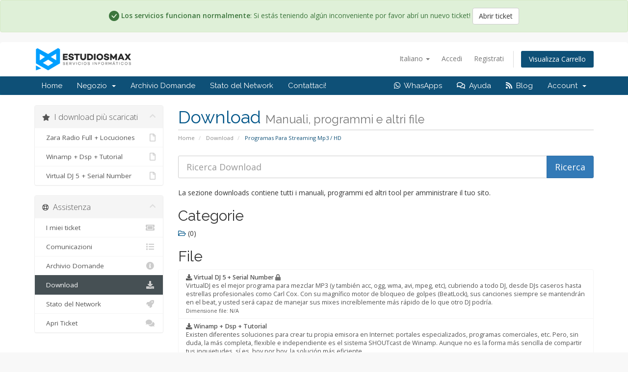

--- FILE ---
content_type: text/html; charset=utf-8
request_url: https://clientes.estudiosmax.com/download/category/1/Programas-Para-Streaming-Mp3-or-HD.html?language=italian
body_size: 7005
content:
<!DOCTYPE html>
<html lang="en">
<head>
    <meta charset="utf-8" />
    <meta http-equiv="X-UA-Compatible" content="IE=edge">
    <meta name="viewport" content="width=device-width, initial-scale=1">
    <title>Download - Estudios Max - Servicios Informáticos</title>

    <!-- Styling -->
<link href="//fonts.googleapis.com/css?family=Open+Sans:300,400,600|Raleway:400,700" rel="stylesheet">
<link href="/templates/six1/css/all.min.css?v=4eeb4f" rel="stylesheet">
<link href="/assets/css/fontawesome-all.min.css" rel="stylesheet">
<link href="/templates/six1/css/custom.css" rel="stylesheet">

<!-- HTML5 Shim and Respond.js IE8 support of HTML5 elements and media queries -->
<!-- WARNING: Respond.js doesn't work if you view the page via file:// -->
<!--[if lt IE 9]>
  <script src="https://oss.maxcdn.com/libs/html5shiv/3.7.0/html5shiv.js"></script>
  <script src="https://oss.maxcdn.com/libs/respond.js/1.4.2/respond.min.js"></script>
<![endif]-->


<script type="text/javascript">
    var csrfToken = 'fd9c81ae0479c2142fcd84bb28077d32c11a865c',
        markdownGuide = 'Guida Markdown',
        locale = 'en',
        saved = 'salvato',
        saving = 'salvataggio automatico',
        whmcsBaseUrl = "",
        requiredText = 'Richiesto',
        recaptchaSiteKey = "";
</script>
<script src="/templates/six1/js/scripts.min.js?v=4eeb4f"></script>



    <script async src="https://www.googletagmanager.com/gtag/js?id=G-9HPCP14MJZ"></script>
<script>
  window.dataLayer = window.dataLayer || [];
  function gtag(){dataLayer.push(arguments);}
  gtag('js', new Date());
  gtag('config', 'G-9HPCP14MJZ', {
  'cookie_domain': 'estudiosmax.com'
});
</script>


 
   
<!-- Facebook Pixel Code -->
<script>
  !function(f,b,e,v,n,t,s)
  {if(f.fbq)return;n=f.fbq=function(){n.callMethod?
  n.callMethod.apply(n,arguments):n.queue.push(arguments)};
  if(!f._fbq)f._fbq=n;n.push=n;n.loaded=!0;n.version='2.0';
  n.queue=[];t=b.createElement(e);t.async=!0;
  t.src=v;s=b.getElementsByTagName(e)[0];
  s.parentNode.insertBefore(t,s)}(window, document,'script',
  'https://connect.facebook.net/en_US/fbevents.js');
  fbq('init', '946583532182194');
  fbq('track', 'PageView');
</script>
<noscript><img height="1" width="1" style="display:none"
  src="https://www.facebook.com/tr?id=946583532182194&ev=PageView&noscript=1"
/></noscript>
<!-- End Facebook Pixel Code -->

</script>

<!--Start of Tawk.to Script-->
<script type="text/javascript">
var Tawk_API=Tawk_API||{}, Tawk_LoadStart=new Date();
(function(){
var s1=document.createElement("script"),s0=document.getElementsByTagName("script")[0];
s1.async=true;
s1.src='https://embed.tawk.to/57e327910251ff28078c6118/1at7rrjm5';
s1.charset='UTF-8';
s1.setAttribute('crossorigin','*');
s0.parentNode.insertBefore(s1,s0);
})();
</script>
<!--End of Tawk.to Script-->
<style>
.alert i[class^="bi-"] {
    font-size: 1.5em;
    line-height: 1;
    vertical-align: -0.15em;
}
.alert-primary {
    color: #084298;
    background-color: #cfe2ff;
    border-color: #b6d4fe;
}
</style>
<link href="https://cdn.jsdelivr.net/npm/bootstrap-icons@1.5.0/font/bootstrap-icons.css" rel="stylesheet">
<link rel="stylesheet" href="https://cdnjs.cloudflare.com/ajax/libs/font-awesome/4.7.0/css/font-awesome.min.css">






<!--

<center>
<div class="alert alert-danger">
  <i class="fa fa-exclamation-triangle fa-1.5x" aria-hidden="true"></i> <strong>Estado de la Red</strong>: FALLA RESELLER01 (En Progreso)  <a href="https://estudiosmax.instatus.com/cldpcgmqn117633cnneuk5y3cw5" class="alert-link" target="_blank"><strong><i class="fa fa-cog fa-spin fa-1x fa-fw"></i> Ver informe</strong></a>
</div>

</center>

<center>
<div class="alert alert-info">
  <i class="fa fa-check-circle fa-1.5x" aria-hidden="true"></i> <strong>Estado de la Red</strong>: PANEL DE VIDEO ( Error ) - Ultima Actualización - <a href="Espero haberte sido de ayuda,
Quedamos a tu disposición para toda consulta adicional." class="alert-link" target="_blank"><strong><i class="fa fa-cog fa-spin fa-1x fa-fw"></i> Ver informe</strong></a> 
</div>
</center>

<center><div class="alert alert-success ">
  <i class="far fa-check-circle fa-1.5x" aria-hidden="true"></i> <strong>Los servicios funcionan normalmente</strong>: Si estás teniendo algún inconveniente por favor abrí un nuevo ticket!  <a class="button btn btn-default" href="https://clientes.estudiosmax.com/submitticket.php?step=2&deptid=5">Abrir ticket</a></a> 
</div></center>

<center>
<div class="alert alert-danger">
  <i class="fa fa-check-circle fa-1.5x" aria-hidden="true"></i> <strong>Estado de la Red</strong>: PANEL DE VIDEO ( Error ) - <a href="Espero haberte sido de ayuda,
Quedamos a tu disposición para toda consulta adicional." class="alert-link" target="_blank"><strong><i class="fa fa-cog fa-spin fa-1x fa-fw"></i> Ver informe</strong></a> 
</div>
</center>
-->

<center><div id="statusWidget"></div></center>

<script src="/templates/six1/js/adicional.js?ver=2"></script>

<script>
  handleStatus();
</script>


<!-- <center><div class="alert alert-success ">
  <i class="far fa-check-circle fa-1.5x" aria-hidden="true"></i> <strong>Los servicios funcionan normalmente</strong>: Si estás teniendo algún inconveniente por favor abrí un nuevo ticket!  <a class="button btn btn-default" href="https://clientes.estudiosmax.com/submitticket.php?step=2&deptid=5">Abrir ticket</a></a> 
</div></center>-->





<body data-phone-cc-input="1">



<section id="header">
    
    <div class="container">
        
        <ul class="top-nav">
                            <li>
                    <a href="#" class="choose-language" data-toggle="popover" id="languageChooser">
                        Italiano
                        <b class="caret"></b>
                    </a>
                    <div id="languageChooserContent" class="hidden">
                        <ul>
                                                            <li>
                                    <a href="/download/category/1/Programas-Para-Streaming-Mp3-or-HD.html?language=arabic">العربية</a>
                                </li>
                                                            <li>
                                    <a href="/download/category/1/Programas-Para-Streaming-Mp3-or-HD.html?language=azerbaijani">Azerbaijani</a>
                                </li>
                                                            <li>
                                    <a href="/download/category/1/Programas-Para-Streaming-Mp3-or-HD.html?language=catalan">Català</a>
                                </li>
                                                            <li>
                                    <a href="/download/category/1/Programas-Para-Streaming-Mp3-or-HD.html?language=chinese">中文</a>
                                </li>
                                                            <li>
                                    <a href="/download/category/1/Programas-Para-Streaming-Mp3-or-HD.html?language=croatian">Hrvatski</a>
                                </li>
                                                            <li>
                                    <a href="/download/category/1/Programas-Para-Streaming-Mp3-or-HD.html?language=czech">Čeština</a>
                                </li>
                                                            <li>
                                    <a href="/download/category/1/Programas-Para-Streaming-Mp3-or-HD.html?language=danish">Dansk</a>
                                </li>
                                                            <li>
                                    <a href="/download/category/1/Programas-Para-Streaming-Mp3-or-HD.html?language=dutch">Nederlands</a>
                                </li>
                                                            <li>
                                    <a href="/download/category/1/Programas-Para-Streaming-Mp3-or-HD.html?language=english">English</a>
                                </li>
                                                            <li>
                                    <a href="/download/category/1/Programas-Para-Streaming-Mp3-or-HD.html?language=estonian">Estonian</a>
                                </li>
                                                            <li>
                                    <a href="/download/category/1/Programas-Para-Streaming-Mp3-or-HD.html?language=farsi">Persian</a>
                                </li>
                                                            <li>
                                    <a href="/download/category/1/Programas-Para-Streaming-Mp3-or-HD.html?language=french">Français</a>
                                </li>
                                                            <li>
                                    <a href="/download/category/1/Programas-Para-Streaming-Mp3-or-HD.html?language=german">Deutsch</a>
                                </li>
                                                            <li>
                                    <a href="/download/category/1/Programas-Para-Streaming-Mp3-or-HD.html?language=hebrew">עברית</a>
                                </li>
                                                            <li>
                                    <a href="/download/category/1/Programas-Para-Streaming-Mp3-or-HD.html?language=hungarian">Magyar</a>
                                </li>
                                                            <li>
                                    <a href="/download/category/1/Programas-Para-Streaming-Mp3-or-HD.html?language=italian">Italiano</a>
                                </li>
                                                            <li>
                                    <a href="/download/category/1/Programas-Para-Streaming-Mp3-or-HD.html?language=macedonian">Macedonian</a>
                                </li>
                                                            <li>
                                    <a href="/download/category/1/Programas-Para-Streaming-Mp3-or-HD.html?language=norwegian">Norwegian</a>
                                </li>
                                                            <li>
                                    <a href="/download/category/1/Programas-Para-Streaming-Mp3-or-HD.html?language=portuguese-br">Português</a>
                                </li>
                                                            <li>
                                    <a href="/download/category/1/Programas-Para-Streaming-Mp3-or-HD.html?language=portuguese-pt">Português</a>
                                </li>
                                                            <li>
                                    <a href="/download/category/1/Programas-Para-Streaming-Mp3-or-HD.html?language=romanian">Română</a>
                                </li>
                                                            <li>
                                    <a href="/download/category/1/Programas-Para-Streaming-Mp3-or-HD.html?language=russian">Русский</a>
                                </li>
                                                            <li>
                                    <a href="/download/category/1/Programas-Para-Streaming-Mp3-or-HD.html?language=spanish">Español</a>
                                </li>
                                                            <li>
                                    <a href="/download/category/1/Programas-Para-Streaming-Mp3-or-HD.html?language=swedish">Svenska</a>
                                </li>
                                                            <li>
                                    <a href="/download/category/1/Programas-Para-Streaming-Mp3-or-HD.html?language=turkish">Türkçe</a>
                                </li>
                                                            <li>
                                    <a href="/download/category/1/Programas-Para-Streaming-Mp3-or-HD.html?language=ukranian">Українська</a>
                                </li>
                                                    </ul>
                    </div>
                </li>
                                        <li>
                    <a href="/clientarea.php">Accedi</a>
                </li>
                                    <li>
                        <a href="/register.php">Registrati</a>
                    </li>
                                <li class="primary-action">
                    <a href="/cart.php?a=view" class="btn">
                        Visualizza Carrello
                    </a>
                </li>
                                </ul>

                    <a href="/index.php" class="logo"><img src="/assets/img/logo.png" alt="Estudios Max - Servicios Informáticos"></a>
        
    </div>
</section>

<section id="main-menu">

    <nav id="nav" class="navbar navbar-default navbar-main" role="navigation">
        <div class="container">
            <!-- Brand and toggle get grouped for better mobile display -->
            <div class="navbar-header">
                <button type="button" class="navbar-toggle" data-toggle="collapse" data-target="#primary-nav">
                    <span class="sr-only">Toggle navigation</span>
                    <span class="icon-bar"></span>
                    <span class="icon-bar"></span>
                    <span class="icon-bar"></span>
                </button>
            </div>

            <!-- Collect the nav links, forms, and other content for toggling -->
            <div class="collapse navbar-collapse" id="primary-nav">

                <ul class="nav navbar-nav">

                        <li menuItemName="Home" class="" id="Primary_Navbar-Home">
        <a href="/index.php">
                        Home
                                </a>
            </li>
    <li menuItemName="Store" class="dropdown" id="Primary_Navbar-Store">
        <a class="dropdown-toggle" data-toggle="dropdown" href="#">
                        Negozio
                        &nbsp;<b class="caret"></b>        </a>
                    <ul class="dropdown-menu">
                            <li menuItemName="Browse Products Services" id="Primary_Navbar-Store-Browse_Products_Services">
                    <a href="/store">
                                                Sfoglia tutto
                                            </a>
             
                </li>
                            <li menuItemName="Shop Divider 1" class="nav-divider" id="Primary_Navbar-Store-Shop_Divider_1">
                    <a href="">
                                                -----
                                            </a>
             
                </li>
                            <li menuItemName="HOSTING CLOUD SSD PROFESIONAL" id="Primary_Navbar-Store-HOSTING_CLOUD_SSD_PROFESIONAL">
                    <a href="/store/hosting-cloud-ssd-profesional">
                                                HOSTING CLOUD SSD PROFESIONAL
                                            </a>
             
                </li>
                            <li menuItemName="STREAMING PARA RADIO" id="Primary_Navbar-Store-STREAMING_PARA_RADIO">
                    <a href="/store/streaming-para-radio">
                                                STREAMING PARA RADIO
                                            </a>
             
                </li>
                            <li menuItemName="STREAMING CON AUTODJ" id="Primary_Navbar-Store-STREAMING_CON_AUTODJ">
                    <a href="/store/streaming-con-autodj">
                                                STREAMING CON AUTODJ
                                            </a>
             
                </li>
                            <li menuItemName="STREAMING DE VIDEO" id="Primary_Navbar-Store-STREAMING_DE_VIDEO">
                    <a href="/store/streaming-de-video-hd">
                                                STREAMING DE VIDEO
                                            </a>
             
                </li>
                            <li menuItemName="PORTAL DE NOTICIAS + STREAMING" id="Primary_Navbar-Store-PORTAL_DE_NOTICIAS_+_STREAMING">
                    <a href="/store/portal-de-noticias-streaming">
                                                PORTAL DE NOTICIAS + STREAMING
                                            </a>
             
                </li>
                            <li menuItemName="RESELLER STREAMING AUDIO" id="Primary_Navbar-Store-RESELLER_STREAMING_AUDIO">
                    <a href="/store/reseller-streaming">
                                                RESELLER STREAMING AUDIO
                                            </a>
             
                </li>
                            <li menuItemName="APLICACION V10 SHOCKMEDIA" id="Primary_Navbar-Store-APLICACION_V10_SHOCKMEDIA">
                    <a href="/store/aplicacion-v6-shockmedia">
                                                APLICACION V10 SHOCKMEDIA
                                            </a>
             
                </li>
                            <li menuItemName="Register a New Domain" id="Primary_Navbar-Store-Register_a_New_Domain">
                    <a href="/cart.php?a=add&domain=register">
                                                Registra un Nuovo Dominio
                                            </a>
             
                </li>
                            <li menuItemName="Transfer a Domain to Us" id="Primary_Navbar-Store-Transfer_a_Domain_to_Us">
                    <a href="/cart.php?a=add&domain=transfer">
                                                Trasferisci da noi un Nuovo Dominio
                                            </a>
             
                </li>
                        </ul>
            </li>
    <li menuItemName="Knowledgebase" class="" id="Primary_Navbar-Knowledgebase">
        <a href="/knowledgebase">
                        Archivio Domande
                                </a>
            </li>
    <li menuItemName="Network Status" class="" id="Primary_Navbar-Network_Status">
        <a href="/serverstatus.php">
                        Stato del Network
                                </a>
            </li>
    <li menuItemName="Contact Us" class="" id="Primary_Navbar-Contact_Us">
        <a href="/contact.php">
                        Contattaci!
                                </a>
            </li>

      
                </ul>

                <ul class="nav navbar-nav navbar-right">

                        <li menuItemName="whatsapps" class="" id="Secondary_Navbar-whatsapps">
        <a href="https://wa.me/5491127607465">
            <i class="fab fa-whatsapp"></i>&nbsp;            WhasApps
                                </a>
            </li>
    <li menuItemName="ayuda" class="" id="Secondary_Navbar-ayuda">
        <a href="https://clientes.estudiosmax.com/submitticket.php">
            <i class="far fa-comments"></i>&nbsp;            Ayuda
                                </a>
            </li>
    <li menuItemName="blog" class="" id="Secondary_Navbar-blog">
        <a href="https://clientes.estudiosmax.com/announcements" target="_blank">
            <i class="fas fa-gem lm fa-rss"></i>&nbsp;            Blog
                                </a>
            </li>
    <li menuItemName="Account" class="dropdown" id="Secondary_Navbar-Account">
        <a class="dropdown-toggle" data-toggle="dropdown" href="#">
                        Account
                        &nbsp;<b class="caret"></b>        </a>
                    <ul class="dropdown-menu">
                            <li menuItemName="Login" id="Secondary_Navbar-Account-Login">
                    <a href="/clientarea.php">
                                                Accedi
                                            </a>
             
                </li>
                            <li menuItemName="Register" id="Secondary_Navbar-Account-Register">
                    <a href="/register.php">
                                                Registrati
                                            </a>
             
                </li>
                            <li menuItemName="Divider" class="nav-divider" id="Secondary_Navbar-Account-Divider">
                    <a href="">
                                                -----
                                            </a>
             
                </li>
                            <li menuItemName="Forgot Password?" id="Secondary_Navbar-Account-Forgot_Password?">
                    <a href="/password/reset">
                                                Password dimenticata?
                                            </a>
             
                </li>
                        </ul>
            </li>


                </ul>

            </div><!-- /.navbar-collapse -->
        </div>
    </nav>

</section>



<section id="main-body">
    <div class="container">
        <div class="row">

                                <div class="col-md-3 pull-md-left sidebar">
                            </div>
                <!-- Container for main page display content -->
        <div class="col-md-9 pull-md-right main-content">
                            <div class="header-lined">
    <h1>Download <small>Manuali, programmi e altri file</small></h1>
    <ol class="breadcrumb">
            <li>
            <a href="https://clientes.estudiosmax.com">            Home
            </a>        </li>
            <li>
            <a href="/download">            Download
            </a>        </li>
            <li class="active">
                        Programas Para Streaming Mp3 / HD
                    </li>
    </ol>
</div>
                        
            


<form role="form" method="post" action="/download/search">
<input type="hidden" name="token" value="fd9c81ae0479c2142fcd84bb28077d32c11a865c" />
    <div class="input-group input-group-lg kb-search margin-bottom">
        <input type="text" name="search" id="inputDownloadsSearch" class="form-control" placeholder="Ricerca Download" value="" />
        <span class="input-group-btn">
            <input type="submit" id="btnDownloadsSearch" class="btn btn-primary btn-input-padded-responsive" value="Ricerca" />
        </span>
    </div>
</form>

<p>La sezione downloads contiene tutti i manuali, programmi ed altri tool per amministrare il tuo sito.</p>


    <h2>Categorie</h2>

    <div class="row">
                    <div class="col-sm-6">
                <a href="/download/category/2">
                    <i class="far fa-folder-open"></i>
                    <strong></strong>
                </a>
                (0)
                <br>
                
            </div>
            </div>

<h2>File</h2>

<div class="list-group">
            <a href="https://clientes.estudiosmax.com/dl.php?type=d&amp;id=4" class="list-group-item">
            <strong>
                <i class="fas fa-download"></i>
                Virtual DJ 5 + Serial Number
                                    <i class="fas fa-lock text-muted"></i>
                            </strong>
            <br>
            VirtualDJ es el mejor programa para mezclar MP3 (y también acc, ogg, wma, avi, mpeg, etc), cubriendo a todo DJ, desde DJs caseros hasta estrellas profesionales como Carl Cox.
Con su magnífico motor de bloqueo de golpes (BeatLock), sus canciones siempre se mantendrán en el beat, y usted será capaz de manejar sus mixes increíblemente más rápido de lo que otro DJ podría. 
            <br>
            <small>Dimensione file: N/A</small>
        </a>
            <a href="https://clientes.estudiosmax.com/dl.php?type=d&amp;id=1" class="list-group-item">
            <strong>
                <i class="fas fa-download"></i>
                Winamp + Dsp + Tutorial
                            </strong>
            <br>
            Existen diferentes soluciones para crear tu propia emisora en Internet: portales especializados, programas comerciales, etc. Pero, sin duda, la más completa, flexible e independiente es el sistema SHOUTcast de Winamp. Aunque no es la forma más sencilla de compartir tus inquietudes, sí es, hoy por hoy, la solución más eficiente.
            <br>
            <small>Dimensione file: N/A</small>
        </a>
            <a href="https://clientes.estudiosmax.com/dl.php?type=d&amp;id=3" class="list-group-item">
            <strong>
                <i class="fas fa-download"></i>
                Zara Radio Full + Locuciones
                            </strong>
            <br>
            ZaraRadio es todo lo que necesitas para crear tu propia estación radiofónica con la mínima inversión.

Con ZaraRadio podrás crear listas de reproducción, realizar reproducciones automáticas para horas y días específicos, preparar cuñas predefinidas para lanzarlas con un clic de ratón y utilizar archivos de sonido en WAV, MP3, Ogg o WMA, entre otros.

ZaraRadio ofrece un entorno sencillo desde el que saber en todo momento qué canción o audio está sonando, cuál vendrá después y el tiempo restante. 
            <br>
            <small>Dimensione file: 31.8 MB</small>
        </a>
    </div>


                </div><!-- /.main-content -->
                                    <div class="col-md-3 pull-md-left sidebar sidebar-secondary">
                            <div menuItemName="Popular Downloads" class="panel panel-sidebar panel-sidebar">
        <div class="panel-heading">
            <h3 class="panel-title">
                <i class="fas fa-star"></i>&nbsp;                I download più scaricati
                                <i class="fas fa-chevron-up panel-minimise pull-right"></i>
            </h3>
        </div>
                            <div class="list-group">
                                                            <a menuItemName="Zara Radio Full + Locuciones" href="https://clientes.estudiosmax.com/dl.php?type=d&amp;id=3" class="list-group-item" id="Secondary_Sidebar-Popular_Downloads-Zara_Radio_Full_+_Locuciones">
                                                        <i class="far fa-file"></i>&nbsp;                            Zara Radio Full + Locuciones
                        </a>
                                                                                <a menuItemName="Winamp + Dsp + Tutorial" href="https://clientes.estudiosmax.com/dl.php?type=d&amp;id=1" class="list-group-item" id="Secondary_Sidebar-Popular_Downloads-Winamp_+_Dsp_+_Tutorial">
                                                        <i class="far fa-file"></i>&nbsp;                            Winamp + Dsp + Tutorial
                        </a>
                                                                                <a menuItemName="Virtual DJ 5 + Serial Number" href="https://clientes.estudiosmax.com/dl.php?type=d&amp;id=4" class="list-group-item" id="Secondary_Sidebar-Popular_Downloads-Virtual_DJ_5_+_Serial_Number">
                                                        <i class="far fa-file"></i>&nbsp;                            Virtual DJ 5 + Serial Number
                        </a>
                                                </div>
                    </div>
        <div menuItemName="Support" class="panel panel-sidebar panel-sidebar">
        <div class="panel-heading">
            <h3 class="panel-title">
                <i class="far fa-life-ring"></i>&nbsp;                Assistenza
                                <i class="fas fa-chevron-up panel-minimise pull-right"></i>
            </h3>
        </div>
                            <div class="list-group">
                                                            <a menuItemName="Support Tickets" href="/supporttickets.php" class="list-group-item" id="Secondary_Sidebar-Support-Support_Tickets">
                                                        <i class="fas fa-ticket-alt fa-fw"></i>&nbsp;                            I miei ticket
                        </a>
                                                                                <a menuItemName="Announcements" href="/announcements" class="list-group-item" id="Secondary_Sidebar-Support-Announcements">
                                                        <i class="fas fa-list fa-fw"></i>&nbsp;                            Comunicazioni
                        </a>
                                                                                <a menuItemName="Knowledgebase" href="/knowledgebase" class="list-group-item" id="Secondary_Sidebar-Support-Knowledgebase">
                                                        <i class="fas fa-info-circle fa-fw"></i>&nbsp;                            Archivio Domande
                        </a>
                                                                                <a menuItemName="Downloads" href="/download" class="list-group-item active" id="Secondary_Sidebar-Support-Downloads">
                                                        <i class="fas fa-download fa-fw"></i>&nbsp;                            Download
                        </a>
                                                                                <a menuItemName="Network Status" href="/serverstatus.php" class="list-group-item" id="Secondary_Sidebar-Support-Network_Status">
                                                        <i class="fas fa-rocket fa-fw"></i>&nbsp;                            Stato del Network
                        </a>
                                                                                <a menuItemName="Open Ticket" href="/submitticket.php" class="list-group-item" id="Secondary_Sidebar-Support-Open_Ticket">
                                                        <i class="fas fa-comments fa-fw"></i>&nbsp;                            Apri Ticket
                        </a>
                                                </div>
                    </div>
                        </div>
                            <div class="clearfix"></div>
        </div>
    </div>
</section>

<section id="footer">
    <div class="container">
        <a href="#" class="back-to-top"><i class="fas fa-chevron-up"></i></a>
        <p>Copyright &copy; 2026 Estudios Max - Servicios Informáticos. All Rights Reserved.</p>
    </div>
</section>

<div id="fullpage-overlay" class="hidden">
    <div class="outer-wrapper">
        <div class="inner-wrapper">
            <img src="/assets/img/overlay-spinner.svg">
            <br>
            <span class="msg"></span>
        </div>
    </div>
</div>

<div class="modal system-modal fade" id="modalAjax" tabindex="-1" role="dialog" aria-hidden="true">
    <div class="modal-dialog">
        <div class="modal-content panel-primary">
            <div class="modal-header panel-heading">
                <button type="button" class="close" data-dismiss="modal">
                    <span aria-hidden="true">&times;</span>
                    <span class="sr-only">Close</span>
                </button>
                <h4 class="modal-title"></h4>
            </div>
            <div class="modal-body panel-body">
                Caricamento...
            </div>
            <div class="modal-footer panel-footer">
                <div class="pull-left loader">
                    <i class="fas fa-circle-notch fa-spin"></i>
                    Caricamento...
                </div>
                <button type="button" class="btn btn-default" data-dismiss="modal">
                    Close
                </button>
                <button type="button" class="btn btn-primary modal-submit">
                    Submit
                </button>
            </div>
        </div>
    </div>
</div>

<form action="#" id="frmGeneratePassword" class="form-horizontal">
    <div class="modal fade" id="modalGeneratePassword">
        <div class="modal-dialog">
            <div class="modal-content panel-primary">
                <div class="modal-header panel-heading">
                    <button type="button" class="close" data-dismiss="modal" aria-label="Close"><span aria-hidden="true">&times;</span></button>
                    <h4 class="modal-title">
                        Generate Password
                    </h4>
                </div>
                <div class="modal-body">
                    <div class="alert alert-danger hidden" id="generatePwLengthError">
                        Please enter a number between 8 and 64 for the password length
                    </div>
                    <div class="form-group">
                        <label for="generatePwLength" class="col-sm-4 control-label">Password Length</label>
                        <div class="col-sm-8">
                            <input type="number" min="8" max="64" value="12" step="1" class="form-control input-inline input-inline-100" id="inputGeneratePasswordLength">
                        </div>
                    </div>
                    <div class="form-group">
                        <label for="generatePwOutput" class="col-sm-4 control-label">Generated Password</label>
                        <div class="col-sm-8">
                            <input type="text" class="form-control" id="inputGeneratePasswordOutput">
                        </div>
                    </div>
                    <div class="row">
                        <div class="col-sm-8 col-sm-offset-4">
                            <button type="submit" class="btn btn-default btn-sm">
                                <i class="fas fa-plus fa-fw"></i>
                                Generate new password
                            </button>
                            <button type="button" class="btn btn-default btn-sm copy-to-clipboard" data-clipboard-target="#inputGeneratePasswordOutput">
                                <img src="/assets/img/clippy.svg" alt="Copy to clipboard" width="15">
                                Copy
                            </button>
                        </div>
                    </div>
                </div>
                <div class="modal-footer">
                    <button type="button" class="btn btn-default" data-dismiss="modal">
                        Close
                    </button>
                    <button type="button" class="btn btn-primary" id="btnGeneratePasswordInsert" data-clipboard-target="#inputGeneratePasswordOutput">
                        Copy to clipboard and Insert
                    </button>
                </div>
            </div>
        </div>
    </div>
</form>



</body>
</html>


--- FILE ---
content_type: application/javascript
request_url: https://clientes.estudiosmax.com/templates/six1/js/adicional.js?ver=2
body_size: 1349
content:
// adicional.js

// Esta función maneja el estado de los problemas
async function handleStatus() {
  while (true) {
    try {
      await fetchIssues();
    } catch (error) {
      console.error('Error al obtener los problemas:', error);
    }
    await wait(3 * 60 * 1000); // Verificar cada 3 minutos
  }
}

// Esta función obtiene los problemas del servidor
async function fetchIssues() {
  try {
    const CONFIG = {
      url: 'https://estudiosmax.instatus.com',
      frameUrl: 'https://estudiosmax.instatus.com/widget',
      position: 'bottom-right',
      incident: {
        textColor: '#030303',
        backgroundColor: '#ffffff',
      },
      maintenance: {
        textColor: '#030303',
        backgroundColor: '#ffffff',
      },
      text: {
        "viewLatestUpdates": "Ver últimas actualizaciones",
        "lastUpdated": "Última actualización hace {{time}}",
        "scheduledFor": "Programado para el",
        "year": "año",
        "years": "años",
        "month": "mes",
        "months": "meses",
        "day": "día",
        "days": "días",
        "hour": "hora",
        "hours": "horas",
        "minute": "minuto",
        "minutes": "minutos"
      },
    };

    const result = await fetch(CONFIG.url + '/es/124d739f/issues.json').then((res) => {
      if (res.ok) {
        return res.json();
      } else {
        throw new Error('Error al obtener los problemas: ' + res.statusText);
      }
    });

    const issues = [];

    result.activeIncidents?.forEach((incident) => {
      issues.push({
        type: 'incident',
        id: incident.id,
        status: incident.status,
        title: incident.name,
        url: incident.url,
      });
    });

    result.activeMaintenances?.forEach((maintenance) => {
      issues.push({
        type: 'maintenance',
        id: maintenance.id,
        status: maintenance.status,
        title: maintenance.name,
        url: maintenance.url,
      });
    });

    updateStatusWidget(issues); // Actualiza el widget después de obtener los problemas
  } catch (error) {
    console.error(error); // Maneja errores de la solicitud
  }
}

// Esta función espera durante el tiempo especificado en milisegundos
function wait(ms) {
  return new Promise((resolve) => setTimeout(resolve, ms));
}

// Función para actualizar el widget con los problemas obtenidos
function updateStatusWidget(issues) {
  const statusWidget = document.getElementById('statusWidget');
  if (!statusWidget) {
    console.error('Elemento #statusWidget no encontrado.');
    return;
  }

// Limpiar el contenido del widget
statusWidget.innerHTML = '';

if (issues.length === 0) {
  // Si no hay problemas, mostrar mensaje de servicios funcionando normalmente
  const successAlert = document.createElement('div');
  successAlert.classList.add('alert', 'alert-success');
  successAlert.innerHTML = `
    <i class="bi-check-circle-fill"></i>
    <strong>Los servicios funcionan normalmente</strong>: Si estás teniendo algún inconveniente por favor abrí un nuevo ticket!  
    <a class="button btn btn-default" href="https://clientes.estudiosmax.com/submitticket.php?step=2&amp;deptid=5">Abrir ticket</a>
  `;
  statusWidget.appendChild(successAlert);
} else {
  // Si hay problemas, mostrar cada problema
  issues.forEach(issue => {
    let status = issue.status;
    let alertClass = 'alert-danger';
    let btnClass = 'btn-danger';
    let icon = '<i class="bi-exclamation-octagon-fill"></i>';

    // Modificar según el estado del incidente
    if (issue.status === 'INVESTIGATING') {
      status = 'INVESTIGANDO';
      alertClass = 'alert-danger';
      btnClass = 'btn-danger';
      icon = '<i class="bi-exclamation-octagon-fill"></i>';
    } else if (issue.status === 'INPROGRESS') {
      status = 'EN PROGRESO';
      alertClass = 'alert-danger';
      btnClass = 'btn-danger';
      icon = '<i class="bi-exclamation-octagon-fill"></i>';
    } else if (issue.status === 'IDENTIFIED') {
      status = 'IDENTIFICADO';
      alertClass = 'alert-primary';
      btnClass = 'btn-info';
      icon = '<i class="bi-info-circle-fill"></i>';
    } else if (issue.status === 'MONITORING') {
      status = 'MONITOREANDO';
      alertClass = 'alert-warning';
      btnClass = 'btn-info';
      icon = '<i class="bi-exclamation-triangle-fill"></i>';
    } else if (issue.status === 'NOTSTARTEDYET') {
      status = 'PRÓXIMAMENTE';
      alertClass = 'alert-success';
      btnClass = 'btn-default';
      icon = '<i class="bi-check-circle-fill"></i>';
    }

    // Crear el elemento para el problema
    const errorAlert = document.createElement('div');
    errorAlert.classList.add('alert', alertClass);
    errorAlert.innerHTML = `
      ${icon}
      <strong>${issue.type === 'incident' ? 'Incidente' : 'MANTENIMIENTO PROGRAMADO'}: ${issue.title}</strong> Estado: ${status}
      <a class="button btn ${btnClass}" href="${issue.url}" target="_blank">Ver detalles</a>
    `;
    statusWidget.appendChild(errorAlert);
  });
}
}




